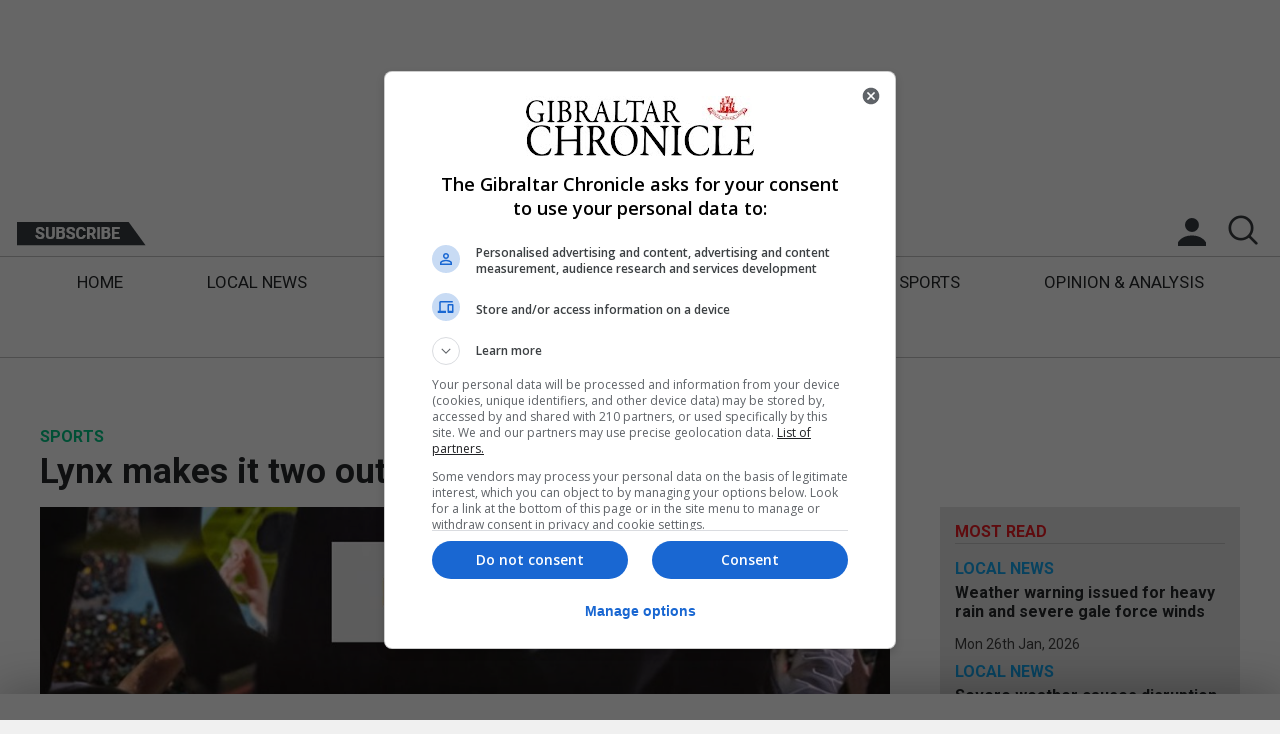

--- FILE ---
content_type: text/html; charset=UTF-8
request_url: https://www.chronicle.gi/lynx-makes-it-two-out-of-two/
body_size: 10762
content:

<!DOCTYPE html>
<html lang="en">
<head>
    <meta charset="utf-8">
	<meta http-equiv="X-UA-Compatible" content="IE=edge">
    <meta name="viewport" content="width=device-width, initial-scale=1, maximum-scale=1, user-scalable=0"/>
	<title>  Lynx makes it two out of two</title>
	<meta name="format-detection" content="telephone=no">
	<meta name="description" content="Lynx added their second win of the season with another five-goal festival this time against Europa Point.
The yellows took their time to find their feet with their opponents setting the pace at first. Europa Point were unlucky not to be awarded a go... " />
			
		<meta property="og:description" content="Lynx added their second win of the season with another five-goal festival this time against Europa Point.
The yellows took their time to find their feet with their opponents setting the pace at first. Europa Point were unlucky not to be awarded a go...">
		<meta property="og:title" content="Lynx makes it two out of two">
		<meta property="og:url" content="https://www.chronicle.gi/lynx-makes-it-two-out-of-two/">
	
	<meta property='og:image' content='https://www.chronicle.gi/wp-content/uploads/2019/08/lynx-europapoint.jpg' /><meta name='twitter:image' content='https://www.chronicle.gi/wp-content/uploads/2019/08/lynx-europapoint.jpg' />
		<meta name="twitter:card" content="summary_large_image" />
		<meta name="twitter:description" content="Lynx added their second win of the season with another five-goal festival this time against Europa Point.
The yellows took their time to find their feet with their opponents setting the pace at first. Europa Point were unlucky not to be awarded a go..." />
		<meta name="twitter:title" content="Lynx makes it two out of two" />
		<meta name="twitter:site" content="Gibraltar Chronicle" />
		<meta name="twitter:creator" content="@therealdanvega" />

	    
    <!-- Favicons for all devices -->
	<link rel="apple-touch-icon" sizes="180x180" href="apple-touch-icon.png">
	<link rel="icon" type="image/png" sizes="32x32" href="favicon-32x32.png">
	<link rel="icon" type="image/png" sizes="16x16" href="favicon-16x16.png">
	<link rel="manifest" href="site.webmanifest">
	<link rel="mask-icon" href="safari-pinned-tab.svg" color="#ed1c24">
	<meta name="msapplication-TileColor" content="#ffffff">
	<meta name="theme-color" content="#ffffff">
	<!-- End Of Favicons for all devices -->
	<!-- Roboto Font -->
	<link href="https://fonts.googleapis.com/css?family=Roboto:400,700" rel="stylesheet">
	<!-- My Styles -->
    <link rel="stylesheet" href="https://www.chronicle.gi/wp-content/themes/gbChron/style.css?v=1.4">
	<!-- Google Hosted JQuery -->
	<script src="https://ajax.googleapis.com/ajax/libs/jquery/3.3.1/jquery.min.js"></script>
	<!-- Used For Detecting Ad Block -->
	<script type="text/javascript" src="https://www.chronicle.gi/wp-content/themes/gbChron/scripts/ads.js"></script>
	<!-- My Scripts -->	
	<script src="https://www.chronicle.gi/wp-content/themes/gbChron/scripts/scripts.js?v=1.4" type="text/javascript"></script>
	<!-- Bootstrap JS -->
	<script src="https://www.chronicle.gi/wp-content/themes/gbChron/scripts/bootstrap-carousel.min.js?v=1.4" type="text/javascript"></script>
	<!-- Bootstrap CSS -->
	<link href="https://www.chronicle.gi/wp-content/themes/gbChron/css/bootstrap-carousel.css?v=1.4" />
    <link rel='dns-prefetch' href='//s.w.org' />
<link rel="alternate" type="application/rss+xml" title="Gibraltar Chronicle &raquo; Lynx makes it two out of two Comments Feed" href="https://www.chronicle.gi/lynx-makes-it-two-out-of-two/feed/" />
		<script type="text/javascript">
			window._wpemojiSettings = {"baseUrl":"https:\/\/s.w.org\/images\/core\/emoji\/12.0.0-1\/72x72\/","ext":".png","svgUrl":"https:\/\/s.w.org\/images\/core\/emoji\/12.0.0-1\/svg\/","svgExt":".svg","source":{"concatemoji":"https:\/\/www.chronicle.gi\/wp-includes\/js\/wp-emoji-release.min.js?ver=5.2.3"}};
			!function(a,b,c){function d(a,b){var c=String.fromCharCode;l.clearRect(0,0,k.width,k.height),l.fillText(c.apply(this,a),0,0);var d=k.toDataURL();l.clearRect(0,0,k.width,k.height),l.fillText(c.apply(this,b),0,0);var e=k.toDataURL();return d===e}function e(a){var b;if(!l||!l.fillText)return!1;switch(l.textBaseline="top",l.font="600 32px Arial",a){case"flag":return!(b=d([55356,56826,55356,56819],[55356,56826,8203,55356,56819]))&&(b=d([55356,57332,56128,56423,56128,56418,56128,56421,56128,56430,56128,56423,56128,56447],[55356,57332,8203,56128,56423,8203,56128,56418,8203,56128,56421,8203,56128,56430,8203,56128,56423,8203,56128,56447]),!b);case"emoji":return b=d([55357,56424,55356,57342,8205,55358,56605,8205,55357,56424,55356,57340],[55357,56424,55356,57342,8203,55358,56605,8203,55357,56424,55356,57340]),!b}return!1}function f(a){var c=b.createElement("script");c.src=a,c.defer=c.type="text/javascript",b.getElementsByTagName("head")[0].appendChild(c)}var g,h,i,j,k=b.createElement("canvas"),l=k.getContext&&k.getContext("2d");for(j=Array("flag","emoji"),c.supports={everything:!0,everythingExceptFlag:!0},i=0;i<j.length;i++)c.supports[j[i]]=e(j[i]),c.supports.everything=c.supports.everything&&c.supports[j[i]],"flag"!==j[i]&&(c.supports.everythingExceptFlag=c.supports.everythingExceptFlag&&c.supports[j[i]]);c.supports.everythingExceptFlag=c.supports.everythingExceptFlag&&!c.supports.flag,c.DOMReady=!1,c.readyCallback=function(){c.DOMReady=!0},c.supports.everything||(h=function(){c.readyCallback()},b.addEventListener?(b.addEventListener("DOMContentLoaded",h,!1),a.addEventListener("load",h,!1)):(a.attachEvent("onload",h),b.attachEvent("onreadystatechange",function(){"complete"===b.readyState&&c.readyCallback()})),g=c.source||{},g.concatemoji?f(g.concatemoji):g.wpemoji&&g.twemoji&&(f(g.twemoji),f(g.wpemoji)))}(window,document,window._wpemojiSettings);
		</script>
		<style type="text/css">
img.wp-smiley,
img.emoji {
	display: inline !important;
	border: none !important;
	box-shadow: none !important;
	height: 1em !important;
	width: 1em !important;
	margin: 0 .07em !important;
	vertical-align: -0.1em !important;
	background: none !important;
	padding: 0 !important;
}
</style>
	<link rel='stylesheet' id='wp-block-library-css'  href='https://www.chronicle.gi/wp-includes/css/dist/block-library/style.min.css?ver=5.2.3' type='text/css' media='all' />
<link rel='stylesheet' id='cookie-law-info-css'  href='https://www.chronicle.gi/wp-content/plugins/cookie-law-info/public/css/cookie-law-info-public.css?ver=1.8.1' type='text/css' media='all' />
<link rel='stylesheet' id='cookie-law-info-gdpr-css'  href='https://www.chronicle.gi/wp-content/plugins/cookie-law-info/public/css/cookie-law-info-gdpr.css?ver=1.8.1' type='text/css' media='all' />
<link rel='stylesheet' id='fvp-frontend-css'  href='https://www.chronicle.gi/wp-content/plugins/featured-video-plus/styles/frontend.css?ver=2.3.3' type='text/css' media='all' />
<link rel='stylesheet' id='wordpress-popular-posts-css-css'  href='https://www.chronicle.gi/wp-content/plugins/wordpress-popular-posts/public/css/wpp.css?ver=4.2.2' type='text/css' media='all' />
<script type='text/javascript' src='https://www.chronicle.gi/wp-includes/js/jquery/jquery.js?ver=1.12.4-wp'></script>
<script type='text/javascript' src='https://www.chronicle.gi/wp-includes/js/jquery/jquery-migrate.min.js?ver=1.4.1'></script>
<script type='text/javascript'>
/* <![CDATA[ */
var Cli_Data = {"nn_cookie_ids":[],"cookielist":[]};
var log_object = {"ajax_url":"https:\/\/www.chronicle.gi\/wp-admin\/admin-ajax.php"};
/* ]]> */
</script>
<script type='text/javascript' src='https://www.chronicle.gi/wp-content/plugins/cookie-law-info/public/js/cookie-law-info-public.js?ver=1.8.1'></script>
<script type='text/javascript' src='https://www.chronicle.gi/wp-content/plugins/featured-video-plus/js/jquery.fitvids.min.js?ver=master-2015-08'></script>
<script type='text/javascript'>
/* <![CDATA[ */
var fvpdata = {"ajaxurl":"https:\/\/www.chronicle.gi\/wp-admin\/admin-ajax.php","nonce":"da28cdc5a8","fitvids":"1","dynamic":"","overlay":"","opacity":"0.75","color":"b","width":"640"};
/* ]]> */
</script>
<script type='text/javascript' src='https://www.chronicle.gi/wp-content/plugins/featured-video-plus/js/frontend.min.js?ver=2.3.3'></script>
<script type='text/javascript'>
/* <![CDATA[ */
var wpp_params = {"sampling_active":"1","sampling_rate":"5","ajax_url":"https:\/\/www.chronicle.gi\/wp-json\/wordpress-popular-posts\/v1\/popular-posts\/","ID":"42243","token":"c85de06127","debug":"1"};
/* ]]> */
</script>
<script type='text/javascript' src='https://www.chronicle.gi/wp-content/plugins/wordpress-popular-posts/public/js/wpp-4.2.0.min.js?ver=4.2.2'></script>
<link rel='https://api.w.org/' href='https://www.chronicle.gi/wp-json/' />
<link rel="EditURI" type="application/rsd+xml" title="RSD" href="https://www.chronicle.gi/xmlrpc.php?rsd" />
<link rel="wlwmanifest" type="application/wlwmanifest+xml" href="https://www.chronicle.gi/wp-includes/wlwmanifest.xml" /> 
<link rel='prev' title='Together Gibraltar reveals election candidates' href='https://www.chronicle.gi/together-gibraltar-reveals-election-candidates/' />
<link rel='next' title='Olympique 13 forfiet match against Europa' href='https://www.chronicle.gi/olympique-13-forfiet-match-against-europa/' />
<meta name="generator" content="WordPress 5.2.3" />
<link rel="canonical" href="https://www.chronicle.gi/lynx-makes-it-two-out-of-two/" />
<link rel='shortlink' href='https://www.chronicle.gi/?p=42243' />
<link rel="alternate" type="application/json+oembed" href="https://www.chronicle.gi/wp-json/oembed/1.0/embed?url=https%3A%2F%2Fwww.chronicle.gi%2Flynx-makes-it-two-out-of-two%2F" />
<link rel="alternate" type="text/xml+oembed" href="https://www.chronicle.gi/wp-json/oembed/1.0/embed?url=https%3A%2F%2Fwww.chronicle.gi%2Flynx-makes-it-two-out-of-two%2F&#038;format=xml" />
		<script type="text/javascript">
			var cli_flush_cache=2;
		</script>
			<!-- Category Colours -->
		<style type="text/css">
		.tag-ts {
			color: #ed1c24;
		}
		.twip {
			color: #0c084c;
		}
		.section-title.twip {
			border-bottom: 2px solid #0c084c;
		}
		.single-cat-blocks .opinion-author-init {
			background-color: rgba(237, 28, 36, 0.5)		}
		.op-main-article, .triple-opinion-single, .dual-block-single, .quad-opinion-single, .single-no-img-block-single {
			background-color: rgba(237, 28, 36, 0.2);
		}

		.op-tim{
			background-color: rgba(237, 28, 36, 0.2);
			border:none;
			padding:15px;
			flex-grow:1;
		}

		.section-title.category-6 { border-bottom: 2px solid #002ca0; } .category-6 { color:#002ca0; } .section-title.category-3 { border-bottom: 2px solid #1e73be; } .category-3 { color:#1e73be; } .section-title.category-20 { border-bottom: 2px solid #dd744d; } .category-20 { color:#dd744d; } .section-title.category-25 { border-bottom: 2px solid #13a6ef; } .category-25 { color:#13a6ef; } .section-title.category-120 { border-bottom: 2px solid #b2035d; } .category-120 { color:#b2035d; } .section-title.category-4 { border-bottom: 2px solid #dd3333; } .category-4 { color:#dd3333; } .section-title.category-10 { border-bottom: 2px solid #00c786; } .category-10 { color:#00c786; } .section-title.category-89 { border-bottom: 2px solid #02a895; } .category-89 { color:#02a895; } .section-title.category-1 { border-bottom: 2px solid #eeee22; } .category-1 { color:#eeee22; } 	</style>
<!-- Start Of DFP -->
<script async='async' src='https://www.googletagservices.com/tag/js/gpt.js'></script>
<script>
	var googletag = googletag || {};
	googletag.cmd = googletag.cmd || [];

	//TOP BANNER
	googletag.cmd.push(function() {	
		var topMapping = googletag.sizeMapping()
		.addSize([900, 0], [728, 90])
		.addSize([0, 0], [320, 50])
		.build();

		var bottomMapping = googletag.sizeMapping()
		.addSize([728, 0], [728, 90])
		.addSize([0, 0], [300, 250])
		.build();

		//Top Banner
		googletag.defineSlot('/21695354078/PageSuitetest', [728, 90], 'top-banner')
			.defineSizeMapping(topMapping)
			.addService(googletag.pubads())
			.setTargeting("section", "top-banner");
		
		//Only define these article slots when not on the homepage
		if (window.location.pathname !== "/") {
			//Single Side
			googletag.defineSlot('/21695354078/sidebar', [300, 250], 'single-side').addService(googletag.pubads());

			//Ad loop
			for (let i = 1; i < 4; i++) {
				googletag.cmd.push(function() {
					googletag.defineSlot('/21695354078/in-content', [300, 250], 'mobile-in-article-' + i).addService(googletag.pubads());
				});
			}
		}

		//Local News
		googletag.defineSlot('/21695354078/section_banner', [728, 90], 'local-news')
			.defineSizeMapping(topMapping)
			.addService(googletag.pubads())
			.setTargeting("section", "local-news");

		//UK Spain
		googletag.defineSlot('/21695354078/section_banner', [728, 90], 'uk-spain')
			.defineSizeMapping(bottomMapping)
			.addService(googletag.pubads())
			.setTargeting("section", "uk-spain");

		//Features
		googletag.defineSlot('/21695354078/section_banner', [728, 90], 'features')
			.defineSizeMapping(bottomMapping)
			.addService(googletag.pubads())
			.setTargeting("section", "features");

		//Opinion
		googletag.defineSlot('/21695354078/section_banner', [728, 90], 'opinion')
			.defineSizeMapping(bottomMapping)
			.addService(googletag.pubads())
			.setTargeting("section", "opinion");

		//BOTTOM BANNER
		googletag.defineSlot('/21695354078/bottom_banner', [728, 90], 'bottom-banner')
			.defineSizeMapping(bottomMapping)
			.addService(googletag.pubads())
			.setTargeting("section", "bottom-banner");

		//SKYSCRAPERS
		googletag.defineSlot('/21695354078/Skyscrapers', [120, 600], 'skyscraper-right')
			.addService(googletag.pubads())
			.setTargeting("section", "skyscraper-right");

		googletag.defineSlot('/21695354078/Skyscrapers', [120, 600], 'skyscraper-left')
			.addService(googletag.pubads())
			.setTargeting("section", "skyscraper-left");

		googletag.pubads().enableSingleRequest();
		googletag.pubads().collapseEmptyDivs(true, true);
		googletag.enableServices();
	});

</script>
<!-- End Of DFP -->
	
	<!-- Global site tag (gtag.js) - Google Analytics -->
	<script async src="https://www.googletagmanager.com/gtag/js?id=UA-9785864-15"></script>
	<script>
		window.dataLayer = window.dataLayer || []; 
		function gtag(){dataLayer.push(arguments);}
		gtag('js', new Date());

		gtag('config', 'UA-9785864-15'); // Gib
	</script>
	<!-- End of Google Analytics -->	
	<!------ Taboola Code ------------>
	<script type="text/javascript">window._taboola = window._taboola || [];_taboola.push({article:'auto'});!function (e, f, u, i) {if (!document.getElementById(i)){e.async = 1;e.src = u;e.id = i;f.parentNode.insertBefore(e, f);}}(document.createElement('script'),document.getElementsByTagName('script')[0],'//cdn.taboola.com/libtrc/gibraltarchronicle/loader.js','tb_loader_script');if(window.performance && typeof window.performance.mark == 'function'){window.performance.mark('tbl_ic');}</script>
</head>
<body>
	
			<div class="ps_skyscraper">
				<div class="ps_skyscraper-left-fixed">
					</div>
				<div id='skyscraper-left' class="ps-ad">					
					<script>
						if(window.innerWidth >= 1350) {
							googletag.cmd.push(function() { 
								googletag.display('skyscraper-left'); 
							});
						}								
					</script>
				</div>
			</div>
	
		
	</div>
	<!-- Open Full Site Container, Closed In Footer -->
	<div class="full-site-container">
		<!-- Open Full Inner Container, Closed In Footer -->
		<div class="content-inner-container">
			<div class="pre-header-container">
				<div class="ad-block">
					<div class="banner-google-728">
						<div class="container">
							<!-- /21695354078/PageSuitetest -->
							<div id='top-banner' class="ps-ad">
								<script>googletag.cmd.push(function() { googletag.display('top-banner'); });</script>
							</div>
						</div>
					</div>
				</div>
			</div>
			<div class="full-header-container">
			<div class="main-header-block">
				<div class="logo-block">
					<a href="https://www.chronicle.gi"><img src="https://d3jf5lxzu67ibn.cloudfront.net/assets/gibraltar-chronicle-logo.png" srcset="https://d3jf5lxzu67ibn.cloudfront.net/assets/gibraltar-chronicle-logo.png 1x, https://d3jf5lxzu67ibn.cloudfront.net/assets/gibraltar-chronicle-logo-2x.png 2x" alt="Gibraltar Chronicle Logo" class="img-responsive"></a>
				</div>
				<div class="menu-block-extras">
					<div class="centered-menu-box">
						<div class="date-block">
							<p>Thu 29th Jan, 2026</p>
						</div>
						<div class="subscribe-block">
							<a href="https://www.chronicle.gi/subscribe/"><img src="https://d3jf5lxzu67ibn.cloudfront.net/assets/subscribe-btn.png" srcset="https://d3jf5lxzu67ibn.cloudfront.net/assets/subscribe-btn.png 1x, https://d3jf5lxzu67ibn.cloudfront.net/assets/subscribe-btn-2x.png 2x" alt="Subscribe To The Gibraltar Chronicle" class="img-responsive" /></a>
						</div>
						<button class="hamburger hamburger--collapse" type="button">
							<span class="hamburger-box">
								<span class="hamburger-inner"></span>
							</span>
						</button>
						<div class="secondary-logo-block">
							<a href="https://www.chronicle.gi"><img src="https://d3jf5lxzu67ibn.cloudfront.net/assets/gibraltar-chronicle-logo.png" srcset="https://d3jf5lxzu67ibn.cloudfront.net/assets/gibraltar-chronicle-logo.png 1x, https://d3jf5lxzu67ibn.cloudfront.net/assets/gibraltar-chronicle-logo-2x.png 2x" alt="Gibraltar Chronicle Logo" class="img-responsive" /></a>
						</div>
						<div class="account-block">
															<div style="position:relative;">
									<a class="notLoggedAccount" href="javascript:void(0);"><img src="https://d3jf5lxzu67ibn.cloudfront.net/assets/account-ic.png" srcset="https://d3jf5lxzu67ibn.cloudfront.net/assets/account-ic.png 1x, https://d3jf5lxzu67ibn.cloudfront.net/assets/account-ic-2x.png 2x" alt="Login To Your Account" class="img-responsive" /></a>
									<!--Start Login-->
					<div class="login-overlay-container">
						<div class="login-box visible">
							<div id="login-container">
								<div class="login-info">
									<a class="close-login" href="javascript:void(0);"><img src="https://d3jf5lxzu67ibn.cloudfront.net/assets/login-close.png" srcset="https://d3jf5lxzu67ibn.cloudfront.net/assets/login-close.png 1x, https://d3jf5lxzu67ibn.cloudfront.net/assets/login-close-2x.png 2x" alt="Close Login" /></a>
									<p>Login to your account</p>
								</div>
								<div class="login-form">
									<form class="login-details">
										<input class="login-field" placeholder="Email Address*" type="text" name="email">
										<input class="password-field" placeholder="Password*" type="password" name="password">
										<p class="login-error-msg"></p>
										<label class="checkbox-container">Remember Me
											<input type="checkbox">
											<span class="checkmark"></span>
										</label>
										<input class="gib-btn-login" id="login-btn" type="submit" value="Sign In">
									</form>
									<a class="forgot-pw loginFlip" href="javascript:void(0);">Forgotten Password?</a><br/><br/>
									<a class="forgot-pw" href="mailto:support@pagesuite.com?subject=Gibraltar Website help">Click here for help</a><br/><br/>
								</div>
								<div class="login-extras">
									<p>Not a member yet?</p>
									<p class="secondary-login-info">You can register a <a href="https://www.chronicle.gi/register/">free account</a> and get 10 FREE premium articles a month.</p>
								</div>
							</div>
						</div>
						<div class="forgot-box">
							<div class="login-info">
								<a class="close-login" href="javascript:void(0);"><img src="https://d3jf5lxzu67ibn.cloudfront.net/assets/login-close.png" srcset="https://d3jf5lxzu67ibn.cloudfront.net/assets/login-close.png 1x, https://d3jf5lxzu67ibn.cloudfront.net/assets/login-close-2x.png 2x" alt="Close Login" /></a>
								<p>Forgotten Password?</p>
								<span>Reset your password</span>
							</div>
							<div class="login-form">
								<p>To reset your password, please enter your email address in the box below and we will send you an email with a few steps to reset your password and get you back onto your account.</p>
								<form class="forgot-form">
									<input class="login-field" id="forgot-box-email" placeholder="Email Address*" type="text" name="email">
									<p class="forgot-error-msg"></p>
									<input class="gib-btn-login" id="forgot-btn" type="submit" value="Submit">
								</form>
							</div>
							<div class="login-extras">
								<a class="forgot-pw loginFlip" href="javascript:void(0);">Back To Login</a>
							</div>
						</div>
						<div class="login-overlay"></div>
					</div><!--END-->
								</div>
													</div>
						<div class="search-block">
							<a href="javascript:void(0);"></a>
						</div>
					</div>
					
					<div class="header-search-form">
						<form method="get" name="search-form" action="https://www.chronicle.gi">
  <input class="search-field" name="s" id="search" placeholder="search" type="text">
  <input class="search-submit" type="submit" value="">
</form>					</div>
					<div class="search-error">
					</div>
				</div>
				<div class="primary-menu-container">
					<div class="primary-menu">
						<div class="menu-primary-navigation-container"><ul id="menu-primary-navigation" class="menu"><li id="menu-item-38177" class="menu-item menu-item-type-custom menu-item-object-custom menu-item-38177"><a href="/">Home</a></li>
<li id="menu-item-38178" class="menu-item menu-item-type-taxonomy menu-item-object-category menu-item-38178"><a href="https://www.chronicle.gi/category/local-news/">Local News</a></li>
<li id="menu-item-38181" class="menu-item menu-item-type-taxonomy menu-item-object-category menu-item-38181"><a href="https://www.chronicle.gi/category/brexit/">Brexit</a></li>
<li id="menu-item-38179" class="menu-item menu-item-type-taxonomy menu-item-object-category menu-item-38179"><a href="https://www.chronicle.gi/category/uk-spain-news/">UK/Spain News</a></li>
<li id="menu-item-38180" class="menu-item menu-item-type-taxonomy menu-item-object-category menu-item-38180"><a href="https://www.chronicle.gi/category/features/">Features</a></li>
<li id="menu-item-38182" class="menu-item menu-item-type-taxonomy menu-item-object-category current-post-ancestor current-menu-parent current-post-parent menu-item-38182"><a href="https://www.chronicle.gi/category/sports/">Sports</a></li>
<li id="menu-item-38183" class="menu-item menu-item-type-taxonomy menu-item-object-category menu-item-38183"><a href="https://www.chronicle.gi/category/opinion-analysis/">Opinion &#038; Analysis</a></li>
<li id="menu-item-38197" class="mobile-subscribe menu-item menu-item-type-post_type menu-item-object-page menu-item-38197"><a href="https://www.chronicle.gi/subscribe/">Subscribe</a></li>
<li id="menu-item-39280" class="menu-item menu-item-type-custom menu-item-object-custom menu-item-39280"><a target="_blank" rel="noopener noreferrer" href="https://edition.chronicle.gi/launch.aspx?pbid=ac2ccbc6-cdb0-4853-8aa5-90095d815346">E-Edition</a></li>
</ul></div>					</div>
				</div>
				<div class="pre-header-container">
				<div class="ad-block">
					<div class="banner-google-728">
						<div class="container">
							<!-- /21695354078/PageSuitetest -->
							<div id='top-banner' class="ps-ad">
								<script>googletag.cmd.push(function() { googletag.display('top-banner'); });</script>
							</div>
						</div>
					</div>
				</div>
			</div>
			</div>
			</div> 


<div class="single-post-container section-block">

	<div class="article-title-box">
		<div class="title-box">
								<span class="category-tag category-10">Sports</span>
							<h1 class="is-premium">Lynx makes it two out of two</h1>
		</div>
	</div>
	
	
	<div class="article-main">
		<div class="article-img-container">

		<div class="ratio-16-9-img-box" style="background-image:url('https://d3jf5lxzu67ibn.cloudfront.net/2019/08/lynx-europapoint.jpg?d=1200x600');"></div>
		
		</div>
		<div class="text-box">
			<div class="article-author-share">
				<span class="author-name"><a href="/editors/#stephenignacio">By Stephen Ignacio</a></span>
				<span class="social-buttons">Share <a href="https://www.facebook.com/sharer/sharer.php?u=https://www.chronicle.gi/lynx-makes-it-two-out-of-two/&t=Lynx%20makes%20it%20two%20out%20of%20two" onclick="javascript:window.open(this.href, '', 'menubar=no,toolbar=no,resizable=yes,scrollbars=yes,height=300,width=600');return false;"
   target="_blank" title="Share on Facebook">
	<img src="https://d3jf5lxzu67ibn.cloudfront.net/assets/article-facebook.png" srcset="https://d3jf5lxzu67ibn.cloudfront.net/assets/article-facebook.png 1x, https://d3jf5lxzu67ibn.cloudfront.net/assets/article-facebook-2x.png 2x" alt="Share this article on Facebook" /></a> <a href="https://twitter.com/share?url=https://www.chronicle.gi/lynx-makes-it-two-out-of-two/&text=Lynx%20makes%20it%20two%20out%20of%20two"
   onclick="javascript:window.open(this.href, '', 'menubar=no,toolbar=no,resizable=yes,scrollbars=yes,height=300,width=600');return false;"
   target="_blank" title="Share on Twitter"><img src="https://d3jf5lxzu67ibn.cloudfront.net/assets/article-twitter.png" srcset="https://d3jf5lxzu67ibn.cloudfront.net/assets/article-twitter.png 1x, https://d3jf5lxzu67ibn.cloudfront.net/assets/article-twitter-2x.png 2x" alt="Share this article on Twitter" /></a></span>
			</div>
			<span class="single-article-date">22nd August 2019</span>
			
							<span class="article-content"><p>Lynx added their second win of the season with another five-goal festival this time against Europa Point. The yellows took their time to find their feet with their opponents setting the pace at first. Europa Point were unlucky not to be awarded a goal within six minutes from the start. Twice in front of goal...</p>
</span>
				<div class="continue-reading-block">
					<h4>Continue Reading</h4>
					<div class="continue-reading-content">
						<p>Register free to get 10 premium articles/month.</p>
						<a class="big-btn" href="/register/">Register Now</a>
					</div>
					<div class="continue-reading-content">
						<p>Subscribe to get unlimited access</p>
						<a class="big-btn" href="/subscribe/">Subscribe Now</a>
					</div>
					<p>Already a subscriber? <a class="login-popup" href="javascript:void(0);">Login here</a></p>
				</div>
						<div class="bottom-ad-block taboola_bottom">
				<div id="taboola-below-article-thumbnails"></div>
				<script type="text/javascript">
				window._taboola = window._taboola || [];
				_taboola.push({
				mode: 'alternating-thumbnails-a',
				container: 'taboola-below-article-thumbnails',
				placement: 'Below Article Thumbnails',
				target_type: 'mix'
				});
				</script>
			</div>
		</div>
	

	
		<div class="bottom-ad-block">
	<div class="banner-google-728">
		<div class="container">
			<!-- /21695354078/PageSuitetestBottom -->
			<div id='article-banner' class="ps_leaderboard ps-ad">
			<!-- <script>googletag.cmd.push(function() { googletag.display('article-banner'); });</script> -->
	</div>
		</div>
	</div>
</div>
	</div>
	<div class="single-sidebar">
		<div class="article-side">
			<h4 class="mr-box-title">Most Read</h4>
			
<!-- WordPress Popular Posts v4.2.2 -->
<div class="single-ec-article-block">
					<div class="single-ec-text-box title-box"><span class='category-tag category-25'>Local News</span><h4 class="line-clamp-4">
							<a href="https://www.chronicle.gi/weather-warning-issued-for-heavy-rain-and-severe-gale-force-winds/">
								Weather warning issued for heavy rain and severe gale force winds
							</a>
						</h4>
						<p class="article-date">
							Mon 26th Jan, 2026
						</p>
					</div>
				</div><div class="single-ec-article-block">
					<div class="single-ec-text-box title-box"><span class='category-tag category-25'>Local News</span><h4 class="line-clamp-4">
							<a href="https://www.chronicle.gi/severe-weather-causes-disruption-across-gibraltar-as-winds-reach-gale-force/">
								Severe weather causes disruption across Gibraltar as winds reach gale force
							</a>
						</h4>
						<p class="article-date">
							Tue 27th Jan, 2026
						</p>
					</div>
				</div><div class="single-ec-article-block">
					<div class="single-ec-text-box title-box"><span class='category-tag category-25'>Local News</span><h4 class="line-clamp-4">
							<a href="https://www.chronicle.gi/teachers-union-raises-grave-concern-over-severe-weather-school-plans/">
								Teachers’ union raises ‘grave concern’ over severe weather school plans
							</a>
						</h4>
						<p class="article-date">
							Wed 28th Jan, 2026
						</p>
					</div>
				</div><div class="single-ec-article-block">
					<div class="single-ec-text-box title-box"><span class='category-tag category-25'>Local News</span><h4 class="line-clamp-4">
							<a href="https://www.chronicle.gi/warnings-issued-for-heavy-rain-and-severe-gale-force-winds-on-wednesday/">
								Warnings issued for heavy rain and severe gale force winds on Wednesday
							</a>
						</h4>
						<p class="article-date">
							Tue 27th Jan, 2026
						</p>
					</div>
				</div><div class="single-ec-article-block">
					<div class="single-ec-text-box title-box"><span class='category-tag category-25'>Local News</span><h4 class="line-clamp-4">
							<a href="https://www.chronicle.gi/weather-related-falls-at-ae-prompt-care-warnings-as-wind-and-rain-persist/">
								Weather-related falls at A&E prompt care warnings as wind and rain persist
							</a>
						</h4>
						<p class="article-date">
							Wed 28th Jan, 2026
						</p>
					</div>
				</div>					</div>

	<div class="ad-block-side">
			<!-- /21695354078/PageSuiteTestSide -->
			<div id='single-side' class="ps-ad">
				<script>googletag.cmd.push(function() { googletag.display('single-side'); });</script>
			</div>
		</div>
	

		<a href="https://edition.chronicle.gi/launch.aspx?pbid=ac2ccbc6-cdb0-4853-8aa5-90095d815346" target="_blank">
		<div class="app-download-article-side">
			<div class="app-download-img-box">
				<img class="img-responsive" src="https://www.chronicle.gi/wp-content/themes/gbChronassets/app-download.png" srcset="https://d3jf5lxzu67ibn.cloudfront.net/assets/app-download.png 1x, https://d3jf5lxzu67ibn.cloudfront.net/assets/app-download-2x.png 2x" alt="Download The App On The iOS Store" />
			</div>
			
			<div class="app-download-content-box">
				<span class="e-edition-title">E-Edition</span>
				<h3>Today's Paper</h3>
				<p class="e-edition-date">22nd August 2019</p>
				<p>Read our latest newspaper by downloading our app from the link below.</p>
				<div class="app-store-download">
					<a href="https://itunes.apple.com/gb/app/gibraltar-chronicle-newspaper/id620916620?mt=8" target="_blank"><img src="https://www.chronicle.gi/wp-content/themes/gbChronassets/itunes-app-store-logo.png" srcset="https://d3jf5lxzu67ibn.cloudfront.net/assets/itunes-app-store-logo.png 1x, https://d3jf5lxzu67ibn.cloudfront.net/assets/itunes-app-store-logo-2x.png 2x" alt="Download The App On The iOS Store" /></a>
				</div>
			</div>
			
		</div>
		</a> 
		<div class="ad-block-side  taboola">
			<div id="taboola-right-rail-thumbnails"></div>
			<script type="text/javascript">
			window._taboola = window._taboola || [];
			_taboola.push({
			mode: 'thumbnails-a-rr',
			container: 'taboola-right-rail-thumbnails',
			placement: 'Right Rail Thumbnails',
			target_type: 'mix'
			});
			</script>
		</div>
	</div>
</div>


<!--Related articles-->
<div class="editors-choice-block">
	<h3>Related Articles</h3>
	<div class="ec-article-container">
							
				<div class="ec-article-block"><a href="https://www.chronicle.gi/goal-thrillers-throughout-weekend/">
					<div class="ec-article-img-box">
															
										<div class="ratio-1-1-img-box" style="background-image:url('https://d3jf5lxzu67ibn.cloudfront.net/2022/08/302BAA13-FD7B-480C-AF40-8726A38F3C90.jpeg?d=600x450');"></div>
											</div>
					<div class="ec-text-box">
						<span class="category-tag category-10">Sports</span><span class=""></span>						<h5 class="line-clamp-4">Goal thrillers throughout weekend</h5>
						<p class="ec-article-date">29th January 2026</p>
					</div>
				</a></div>
			
					
				<div class="ec-article-block"><a href="https://www.chronicle.gi/youth-track-league-coming-up/">
					<div class="ec-article-img-box">
															
										<div class="ratio-1-1-img-box" style="background-image:url('https://d3jf5lxzu67ibn.cloudfront.net/2026/01/615446652_10240015421946077_2424526274051244551_n.jpg?d=600x450');"></div>
											</div>
					<div class="ec-text-box">
						<span class="category-tag category-10">Sports</span><span class=""></span>						<h5 class="line-clamp-4">Youth track league coming up</h5>
						<p class="ec-article-date">29th January 2026</p>
					</div>
				</a></div>
			
					
				<div class="ec-article-block"><a href="https://www.chronicle.gi/basketball-juniors-run-riot-in-last-quarter/">
					<div class="ec-article-img-box">
															
										<div class="ratio-1-1-img-box" style="background-image:url('https://d3jf5lxzu67ibn.cloudfront.net/2026/01/589204789_1534862875313879_5111990186429314084_n.jpg?d=600x450');"></div>
											</div>
					<div class="ec-text-box">
						<span class="category-tag category-10">Sports</span><span class=""></span>						<h5 class="line-clamp-4">Basketball Juniors run riot in last quarter</h5>
						<p class="ec-article-date">29th January 2026</p>
					</div>
				</a></div>
			
					
				<div class="ec-article-block"><a href="https://www.chronicle.gi/international-ju-jitsu-championships-confirmed-for-gibraltar-in-2026/">
					<div class="ec-article-img-box">
															
										<div class="ratio-1-1-img-box" style="background-image:url('https://d3jf5lxzu67ibn.cloudfront.net/2026/01/unjj.gif?d=600x450');"></div>
											</div>
					<div class="ec-text-box">
						<span class="category-tag category-10">Sports</span><span class=""></span>						<h5 class="line-clamp-4">International Ju-Jitsu Championships Confirmed for Gibraltar in 2026</h5>
						<p class="ec-article-date">27th January 2026</p>
					</div>
				</a></div>
			
				</div>
</div>


	</div>
	<!-- Open Full Inner Container, Closed In Footer -->
	<div class="footer-container">
		<div class="footer-container-item">
			<div class="footer-fixed-size-container">
				<h4>Contact Us</h4>
				<div class="footer-btns">
					<a href="https://twitter.com/GibChronicle" target="_blank"><img src="https://d3jf5lxzu67ibn.cloudfront.net/assets/t-ic.png" srcset="https://d3jf5lxzu67ibn.cloudfront.net/assets/t-ic.png 1x, https://d3jf5lxzu67ibn.cloudfront.net/assets/t-ic-2x.png 2x" alt="Find Us On Twitter" /></a>
					<a href="mailto:news@chronicle.gi"><img src="https://d3jf5lxzu67ibn.cloudfront.net/assets/email-ic.png" srcset="https://d3jf5lxzu67ibn.cloudfront.net/assets/email-ic.png 1x, https://d3jf5lxzu67ibn.cloudfront.net/assets/email-ic-2x.png 2x" alt="" /></a>
				</div>
				<p>
					Gibraltar Chronicle (Newspaper) Ltd,<br />Watergate House,<br />Line Wall Road,<br />Gibraltar<br />GX11 1AA.<br />Tel: +350 200 47063
				</p>
			</div>
		</div>
		<div class="footer-container-item">
			<div class="footer-fixed-size-container">
				<h4>About Us</h4>
				<p>The Gibraltar Chronicle is a daily newspaper published in Gibraltar since 1801. It is one of the world's oldest English language newspapers to have been in print continuously. Our print edition and e-paper is published daily except Sundays.</p>
				<br>
				<p>The Gibraltar Chronicle (Newspaper) Ltd is licensed by the Gibraltar Government's Office of Fair Trading, licence number BL 152009.</p>
			</div>
		</div>
		<div class="footer-container-item">
			<div class="footer-fixed-size-container">
				<h4>Subscriptions</h4>
				<ul>
					<li><a href="/register/">Register</a></li>
										<li><a href="/privacy-policy/">Privacy Policy</a></li>
				</ul>
			</div>
		</div>
		<div class="footer-container-item">
			<div class="footer-copyright">
				<span>&copy; Copyright Gibraltar Chronicle 2026</span>
			</div>
		</div>
	</div> 
</div>
	
	<div class="ps_skyscraper">
			<div class="ps_skyscraper-right-fixed">
					</div>
			<div id='skyscraper-right' class="ps-ad">
				<script>
					if(window.innerWidth >= 1350) {
						googletag.cmd.push(function() { 
							googletag.display('skyscraper-right'); 
						});
					}		
			</script>
			</div>
	</div>
	<!-- Closed Full Site Container, Opened In Header -->
<div id="cookie-law-info-bar"><span></span></div><div id="cookie-law-info-again" style="display:none;"><span id="cookie_hdr_showagain">Privacy & Cookies Policy</span></div><div class="cli-modal" id="cliSettingsPopup" tabindex="-1" role="dialog" aria-labelledby="cliSettingsPopup" aria-hidden="true">
  <div class="cli-modal-dialog" role="document">
    <div class="cli-modal-content cli-bar-popup">
      <button type="button" class="cli-modal-close" id="cliModalClose">
        <svg class="" viewBox="0 0 24 24"><path d="M19 6.41l-1.41-1.41-5.59 5.59-5.59-5.59-1.41 1.41 5.59 5.59-5.59 5.59 1.41 1.41 5.59-5.59 5.59 5.59 1.41-1.41-5.59-5.59z"></path><path d="M0 0h24v24h-24z" fill="none"></path></svg>
      </button>
      <div class="cli-modal-body">
        <div class="cli-container-fluid cli-tab-container">
    <div class="cli-row">
        <div class="cli-col-12 cli-align-items-stretch cli-px-0">
            <div class="cli-privacy-overview">
                <h4>Privacy Overview</h4>                                   
                <div class="cli-privacy-content">
                    <div class="cli-privacy-content-text">This website uses cookies to improve your experience while you navigate through the website. Out of these cookies, the cookies that are categorized as necessary are stored on your browser as they are essential for the working of basic functionalities of the website. We also use third-party cookies that help us analyze and understand how you use this website. These cookies will be stored in your browser only with your consent. You also have the option to opt-out of these cookies. But opting out of some of these cookies may have an effect on your browsing experience.</div>
                </div>
                <a class="cli-privacy-readmore" data-readmore-text="Show more" data-readless-text="Show less"></a>            </div>
        </div>  
        <div class="cli-col-12 cli-align-items-stretch cli-px-0 cli-tab-section-container">
            <div class="cli-tab-section cli-privacy-tab">
                <div class="cli-tab-header">
                    <a class="cli-nav-link cli-settings-mobile" >
                        Privacy Overview                    </a>
                </div>
                <div class="cli-tab-content">
                    <div class="cli-tab-pane cli-fade">
                        <p>This website uses cookies to improve your experience while you navigate through the website. Out of these cookies, the cookies that are categorized as necessary are stored on your browser as they are essential for the working of basic functionalities of the website. We also use third-party cookies that help us analyze and understand how you use this website. These cookies will be stored in your browser only with your consent. You also have the option to opt-out of these cookies. But opting out of some of these cookies may have an effect on your browsing experience.</p>
                    </div>
                </div>

            </div>
              
                            <div class="cli-tab-section">
                    <div class="cli-tab-header">
                        <a class="cli-nav-link cli-settings-mobile" data-target="necessary" data-toggle="cli-toggle-tab" >
                            Necessary 
                        </a>
                    
                    <span class="cli-necessary-caption">Always Enabled</span>                     </div>
                    <div class="cli-tab-content">
                        <div class="cli-tab-pane cli-fade" data-id="necessary">
                            <p>Necessary cookies are absolutely essential for the website to function properly. This category only includes cookies that ensures basic functionalities and security features of the website. These cookies do not store any personal information.</p>
                        </div>
                    </div>
                </div>
              
                            <div class="cli-tab-section">
                    <div class="cli-tab-header">
                        <a class="cli-nav-link cli-settings-mobile" data-target="non-necessary" data-toggle="cli-toggle-tab" >
                            Non-necessary 
                        </a>
                    <div class="cli-switch">
                        <input type="checkbox" id="checkbox-non-necessary" class="cli-user-preference-checkbox" data-id="checkbox-non-necessary" checked />
                        <label for="checkbox-non-necessary" class="cli-slider" data-cli-enable="Enabled" data-cli-disable="Disabled">Non-necessary</label>
                    </div>                    </div>
                    <div class="cli-tab-content">
                        <div class="cli-tab-pane cli-fade" data-id="non-necessary">
                            <p>Any cookies that may not be particularly necessary for the website to function and is used specifically to collect user personal data via analytics, ads, other embedded contents are termed as non-necessary cookies. It is mandatory to procure user consent prior to running these cookies on your website.</p>
                        </div>
                    </div>
                </div>
                       
        </div>
    </div> 
</div> 
      </div>
    </div>
  </div>
</div>
<div class="cli-modal-backdrop cli-fade cli-settings-overlay"></div>
<div class="cli-modal-backdrop cli-fade cli-popupbar-overlay"></div>
<script type="text/javascript">
  /* <![CDATA[ */
  cli_cookiebar_settings='{"animate_speed_hide":"500","animate_speed_show":"500","background":"#FFF","border":"#b1a6a6c2","border_on":false,"button_1_button_colour":"#000","button_1_button_hover":"#000000","button_1_link_colour":"#fff","button_1_as_button":true,"button_1_new_win":false,"button_2_button_colour":"#333","button_2_button_hover":"#292929","button_2_link_colour":"#444","button_2_as_button":false,"button_2_hidebar":false,"button_3_button_colour":"#000","button_3_button_hover":"#000000","button_3_link_colour":"#fff","button_3_as_button":true,"button_3_new_win":false,"button_4_button_colour":"#000","button_4_button_hover":"#000000","button_4_link_colour":"#62a329","button_4_as_button":false,"font_family":"inherit","header_fix":false,"notify_animate_hide":true,"notify_animate_show":false,"notify_div_id":"#cookie-law-info-bar","notify_position_horizontal":"right","notify_position_vertical":"bottom","scroll_close":false,"scroll_close_reload":false,"accept_close_reload":false,"reject_close_reload":false,"showagain_tab":false,"showagain_background":"#fff","showagain_border":"#000","showagain_div_id":"#cookie-law-info-again","showagain_x_position":"100px","text":"#000","show_once_yn":false,"show_once":"10000","logging_on":false,"as_popup":false,"popup_overlay":true,"bar_heading_text":"","cookie_bar_as":"banner","popup_showagain_position":"bottom-right","widget_position":"left"}';
  /* ]]> */
</script><script type='text/javascript' src='https://www.chronicle.gi/wp-includes/js/wp-embed.min.js?ver=5.2.3'></script>
<script type="text/javascript">
window._taboola = window._taboola || [];
_taboola.push({flush: true});
</script>
</body>
</html>